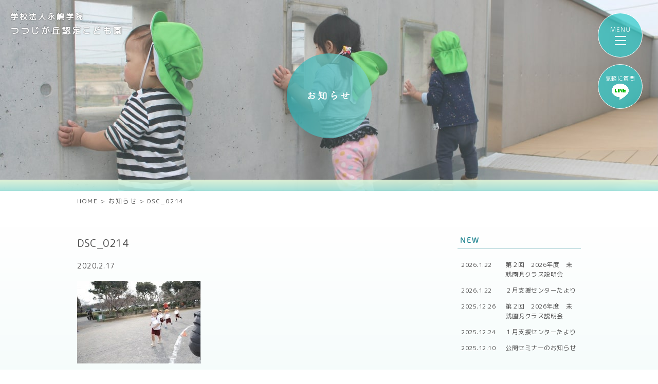

--- FILE ---
content_type: text/html; charset=UTF-8
request_url: https://tutuji-kodomo.com/blog/4543/attachment/dsc_0214/
body_size: 6618
content:
<!DOCTYPE html>
<html lang="ja">
<head>
<meta charset="UTF-8">
<title></title>
<meta name="SKYPE_TOOLBAR" content="SKYPE_TOOLBAR_PARSER_COMPATIBLE">
<meta name="format-detection" content="telephone=no">
<meta http-equiv="X-UA-Compatible" content="IE=Edge">
<script type="text/javascript">
if ((navigator.userAgent.indexOf('iPhone') > 0) || navigator.userAgent.indexOf('iPod') > 0 || navigator.userAgent.indexOf('Android') > 0) {
  document.write('<meta name="viewport" content="width=device-width,initial-scale=1.0,minimum-scale=1.0">');
}else{
  document.write('');
}
</script>
<!-- Global site tag (gtag.js) - Google Analytics -->
<script async src="https://www.googletagmanager.com/gtag/js?id=G-JN9HZ9NCMB"></script>
<script>
  window.dataLayer = window.dataLayer || [];
  function gtag(){dataLayer.push(arguments);}
  gtag('js', new Date());

  gtag('config', 'G-JN9HZ9NCMB');
</script>
<script>
  (function(d) {
    var config = {
      kitId: 'tnb7jwf',
      scriptTimeout: 3000,
      async: true
    },
    h=d.documentElement,t=setTimeout(function(){h.className=h.className.replace(/\bwf-loading\b/g,"")+" wf-inactive";},config.scriptTimeout),tk=d.createElement("script"),f=false,s=d.getElementsByTagName("script")[0],a;h.className+=" wf-loading";tk.src='https://use.typekit.net/'+config.kitId+'.js';tk.async=true;tk.onload=tk.onreadystatechange=function(){a=this.readyState;if(f||a&&a!="complete"&&a!="loaded")return;f=true;clearTimeout(t);try{Typekit.load(config)}catch(e){}};s.parentNode.insertBefore(tk,s)
  })(document);
</script>
<link rel='dns-prefetch' href='//s.w.org' />
		<script type="text/javascript">
			window._wpemojiSettings = {"baseUrl":"https:\/\/s.w.org\/images\/core\/emoji\/12.0.0-1\/72x72\/","ext":".png","svgUrl":"https:\/\/s.w.org\/images\/core\/emoji\/12.0.0-1\/svg\/","svgExt":".svg","source":{"concatemoji":"https:\/\/tutuji-kodomo.com\/wp\/wp-includes\/js\/wp-emoji-release.min.js?ver=5.3.20"}};
			!function(e,a,t){var n,r,o,i=a.createElement("canvas"),p=i.getContext&&i.getContext("2d");function s(e,t){var a=String.fromCharCode;p.clearRect(0,0,i.width,i.height),p.fillText(a.apply(this,e),0,0);e=i.toDataURL();return p.clearRect(0,0,i.width,i.height),p.fillText(a.apply(this,t),0,0),e===i.toDataURL()}function c(e){var t=a.createElement("script");t.src=e,t.defer=t.type="text/javascript",a.getElementsByTagName("head")[0].appendChild(t)}for(o=Array("flag","emoji"),t.supports={everything:!0,everythingExceptFlag:!0},r=0;r<o.length;r++)t.supports[o[r]]=function(e){if(!p||!p.fillText)return!1;switch(p.textBaseline="top",p.font="600 32px Arial",e){case"flag":return s([127987,65039,8205,9895,65039],[127987,65039,8203,9895,65039])?!1:!s([55356,56826,55356,56819],[55356,56826,8203,55356,56819])&&!s([55356,57332,56128,56423,56128,56418,56128,56421,56128,56430,56128,56423,56128,56447],[55356,57332,8203,56128,56423,8203,56128,56418,8203,56128,56421,8203,56128,56430,8203,56128,56423,8203,56128,56447]);case"emoji":return!s([55357,56424,55356,57342,8205,55358,56605,8205,55357,56424,55356,57340],[55357,56424,55356,57342,8203,55358,56605,8203,55357,56424,55356,57340])}return!1}(o[r]),t.supports.everything=t.supports.everything&&t.supports[o[r]],"flag"!==o[r]&&(t.supports.everythingExceptFlag=t.supports.everythingExceptFlag&&t.supports[o[r]]);t.supports.everythingExceptFlag=t.supports.everythingExceptFlag&&!t.supports.flag,t.DOMReady=!1,t.readyCallback=function(){t.DOMReady=!0},t.supports.everything||(n=function(){t.readyCallback()},a.addEventListener?(a.addEventListener("DOMContentLoaded",n,!1),e.addEventListener("load",n,!1)):(e.attachEvent("onload",n),a.attachEvent("onreadystatechange",function(){"complete"===a.readyState&&t.readyCallback()})),(n=t.source||{}).concatemoji?c(n.concatemoji):n.wpemoji&&n.twemoji&&(c(n.twemoji),c(n.wpemoji)))}(window,document,window._wpemojiSettings);
		</script>
		<style type="text/css">
img.wp-smiley,
img.emoji {
	display: inline !important;
	border: none !important;
	box-shadow: none !important;
	height: 1em !important;
	width: 1em !important;
	margin: 0 .07em !important;
	vertical-align: -0.1em !important;
	background: none !important;
	padding: 0 !important;
}
</style>
	<link rel='stylesheet' id='wp-block-library-css'  href='https://tutuji-kodomo.com/wp/wp-includes/css/dist/block-library/style.min.css?ver=5.3.20' type='text/css' media='all' />
<link rel='stylesheet' id='fancybox-css'  href='https://tutuji-kodomo.com/wp/wp-content/plugins/easy-fancybox/css/jquery.fancybox.min.css?ver=1.3.24' type='text/css' media='screen' />
<link rel='stylesheet' id='anime-css'  href='https://tutuji-kodomo.com/wp/wp-content/themes/tutuji/assets/css/animate.css?ver=5.3.20' type='text/css' media='all' />
<link rel='stylesheet' id='reset-css'  href='https://tutuji-kodomo.com/wp/wp-content/themes/tutuji/assets/css/reset.css?ver=5.3.20' type='text/css' media='all' />
<link rel='stylesheet' id='util-css'  href='https://tutuji-kodomo.com/wp/wp-content/themes/tutuji/assets/css/util.css?ver=5.3.20' type='text/css' media='all' />
<link rel='stylesheet' id='module-css'  href='https://tutuji-kodomo.com/wp/wp-content/themes/tutuji/assets/css/common.css?ver=5.3.20' type='text/css' media='all' />
<link rel='stylesheet' id='page-css'  href='https://tutuji-kodomo.com/wp/wp-content/themes/tutuji/assets/css/page.css?ver=5.3.20' type='text/css' media='all' />
<link rel='stylesheet' id='builtin-css'  href='https://tutuji-kodomo.com/wp/wp-content/themes/tutuji/style.css?ver=5.3.20' type='text/css' media='all' />
<script type='text/javascript' src='https://ajax.googleapis.com/ajax/libs/jquery/3.2.1/jquery.min.js?ver=5.3.20'></script>
<script type='text/javascript' src='https://tutuji-kodomo.com/wp/wp-content/themes/tutuji/assets/js/common.js?ver=5.3.20'></script>
<link rel='shortlink' href='https://tutuji-kodomo.com/?p=5935' />
<style type="text/css" media="all">
/* <![CDATA[ */
@import url("https://tutuji-kodomo.com/wp/wp-content/plugins/wp-table-reloaded/css/plugin.css?ver=1.9.4");
@import url("https://tutuji-kodomo.com/wp/wp-content/plugins/wp-table-reloaded/css/datatables.css?ver=1.9.4");
/* ]]> */
</style>			<script type="text/javascript" >
				window.ga=window.ga||function(){(ga.q=ga.q||[]).push(arguments)};ga.l=+new Date;
				ga('create', 'UA-124016607-9', 'auto');
				// Plugins
				
				ga('send', 'pageview');
			</script>
			<script async src="https://www.google-analytics.com/analytics.js"></script>
			<link rel="icon" href="https://tutuji-kodomo.com/wp/wp-content/uploads/2020/02/cropped-cec78e7a74046563ff15042b102a247e-32x32.png" sizes="32x32" />
<link rel="icon" href="https://tutuji-kodomo.com/wp/wp-content/uploads/2020/02/cropped-cec78e7a74046563ff15042b102a247e-192x192.png" sizes="192x192" />
<link rel="apple-touch-icon-precomposed" href="https://tutuji-kodomo.com/wp/wp-content/uploads/2020/02/cropped-cec78e7a74046563ff15042b102a247e-180x180.png" />
<meta name="msapplication-TileImage" content="https://tutuji-kodomo.com/wp/wp-content/uploads/2020/02/cropped-cec78e7a74046563ff15042b102a247e-270x270.png" />


<link rel="stylesheet" href="https://tutuji-kodomo.com/wp/wp-content/themes/tutuji/assets/js/animation/animation.css">
<script src="https://tutuji-kodomo.com/wp/wp-content/themes/tutuji/assets/js/animation/jquery.inview.min.js"></script>
<script src="https://tutuji-kodomo.com/wp/wp-content/themes/tutuji/assets/js/animation/animation.js"></script>

<!--[if lt IE 9]>
<script src="https://cdn.jsdelivr.net/html5shiv/3.7.3/html5shiv.min.js"></script>
<script src="https://cdn.jsdelivr.net/selectivizr/1.0.2/selectivizr.min.js"></script>
<script src="https://cdn.jsdelivr.net/respond/1.4.2/respond.min.js"></script>
<![endif]-->
</head>

<body class="attachment attachment-template-default single single-attachment postid-5935 attachmentid-5935 attachment-jpeg">
<noscript><div class="noscript"><p>当サイトを快適にご利用いただくには、ブラウザでJavaScriptを有効にしてください。</p></div></noscript>

<div id="page">

<header id="hbMenu"> 
  <nav id="hbNav">
    <div class="hb_inner">
      <ul class="hb_menu01 ff01 fw-b">
        <li><a href="https://tutuji-kodomo.com/">TOP</a> <small>［ <a href="https://tutuji-kodomo.com/news/">お知らせ</a> ／ <a href="https://tutuji-kodomo.com/blog/">ブログ</a> ］</small></li>
        <li><a href="https://tutuji-kodomo.com/feature/">特色</a></li>
        <li><a href="https://tutuji-kodomo.com/life/">園の生活</a></li>
        <li><a href="https://tutuji-kodomo.com/teacher/">先生紹介</a></li>
        <li><a href="https://tutuji-kodomo.com/facility/">園舎紹介</a></li>
        <li><a href="https://tutuji-kodomo.com/guide/">入園案内</a></li>
        <li><a href="https://tutuji-kodomo.com/pre_school/">未就園児クラス『すくすくクラス』</a></li>
        <li><a href="https://tutuji-kodomo.com/support/">子育て支援センター・一時保育</a></li>
        <li><a href="https://tutuji-kodomo.com/nursery/">つつじが丘ナーサリー</a></li>
        <li><a href="https://hikoma.jp/hoiku-eijuso" target="_blank">リクルート</a></li>
        <li><a href="https://tutuji-kodomo.com/contact/">お問い合わせ</a></li>
        <li class="hb_access"><a href="https://tutuji-kodomo.com/#index_access">アクセス</a></li>
      </ul>
    </div>
    <span class="hb_logo"><a href="https://tutuji-kodomo.com/"><img src="https://tutuji-kodomo.com/wp/wp-content/themes/tutuji/assets/img/common/header/hb_logo_pc.svg" width="190" height="153" class="img_switch" alt="つつじが丘認定こども園"/></a></span>
  </nav>
  <div id="menuTrigger">
    <div class="menuIcon_line menuIcon_line-trg trs trs-dr05 trs-tfCb"></div>
    <div class="menuIcon_line menuIcon_line-trg trs trs-dr05 trs-tfCb"></div>
    <div class="menuIcon_line menuIcon_line-trg trs trs-dr05 trs-tfCb"></div>
  </div>
  <!-- lineアイコン -->
  
  <div id="menuLine">
  <a href="https://page.line.me/238yddgr?openQrModal=true" target="_blank">
    <p>気軽に質問</p>
	<div>
	<img src="https://tutuji-kodomo.com/wp/wp-content/themes/tutuji/assets/img/common/ico/line.png" width="33px" height="31px" alt="Lineお友達追加"/>
	</div>
	  </a>
  </div>

  <!-- /lineアイコン -->
</header><!-- / #bMenu -->


    <div id="lowerVisual" class="main_news">
    <div class="lv_inner flex fx_all_center">
      <a href="https://tutuji-kodomo.com/">
      <dl>
        <dt>学校法人永嶋学院</dt>
        <dd>つつじが丘認定こども園</dd>
      </dl>
      </a>
      <h1 class="page_ttl animated fadeInUp delay-1s"><span class="flex fx_all_center ff01 fw-b">お知らせ</span></h1>
    </div>
  </div>
  

<div class="sp_none">
  <div id="crumbs">
  <ul itemscope itemtype="https://schema.org/BreadcrumbList">
  <li class="home" itemprop="itemListElement" itemscope
      itemtype="https://schema.org/ListItem"><a href="https://tutuji-kodomo.com/" itemprop="item" ><span itemprop="name">HOME</span></a>&nbsp;&gt;<meta itemprop="position" content="1" /></li>

    <li itemprop="itemListElement" itemscope
      itemtype="https://schema.org/ListItem"><a href="https://tutuji-kodomo.com/news/" itemprop="item"><span itemprop="name">お知らせ</span></a>&nbsp;&gt;<meta itemprop="position" content="2" /></li>
  <li itemprop="itemListElement" itemscope
      itemtype="https://schema.org/ListItem"><span itemprop="name">DSC_0214</span><meta itemprop="position" content="3" /></li>

  
  </ul>
  </div><!-- / #crumbs -->
</div>

<div id="contents">
<article id="news">
  <div class="post_inner flex fx_between sp_block">
    <main id="post_main">
            <section class="post_single ani_bottom">
        <h2 class="single_ttl">DSC_0214</h2>
        <div class="post_single_info flex">
          <time datetime="2020-02-17">2020.2.17</time>
          <div class="news_cat flex fx_wrap">
                    </div>
        </div>
        <div class="entry-content"><p class="attachment"><a href='https://tutuji-kodomo.com/wp/wp-content/uploads/2020/02/DSC_0214.jpg'><img width="240" height="161" src="https://tutuji-kodomo.com/wp/wp-content/uploads/2020/02/DSC_0214-240x161.jpg" class="attachment-medium size-medium" alt="" srcset="https://tutuji-kodomo.com/wp/wp-content/uploads/2020/02/DSC_0214-240x161.jpg 240w, https://tutuji-kodomo.com/wp/wp-content/uploads/2020/02/DSC_0214.jpg 242w" sizes="(max-width: 240px) 100vw, 240px" /></a></p>
</div><!-- / .entry-content -->
      </section>
            <!-- START pagenavi-default.php -->

<div class="wp-detailnavi flex fx_between">
<div class="prev_link"><a href="https://tutuji-kodomo.com/blog/4543/" rel="prev" title="マラソン大会">&lt; PREVIOUS</a></div><!--/ .wp-pagenavi --></div>


<!-- END pagenavi-default.php -->    </main>
    <div id="post_side">
  <div class="side_menu side_post">
    <h3 class="side_ttl"><span>NEW</span></h3>
    <ul>
            <li>
        <a href="https://tutuji-kodomo.com/news_cat01/15806/" class="flex fx_between sp_block">
          <time datetime="2026-01-22">2026.1.22</time>
          <span>第２回　2026年度　未就園児クラス説明会</span>
        </a>
      </li>
            <li>
        <a href="https://tutuji-kodomo.com/news_cat03/15748/" class="flex fx_between sp_block">
          <time datetime="2026-01-22">2026.1.22</time>
          <span>⛄２月支援センターたより⛄</span>
        </a>
      </li>
            <li>
        <a href="https://tutuji-kodomo.com/news_cat01/15622/" class="flex fx_between sp_block">
          <time datetime="2025-12-26">2025.12.26</time>
          <span>第２回　2026年度　未就園児クラス説明会</span>
        </a>
      </li>
            <li>
        <a href="https://tutuji-kodomo.com/news_cat03/15607/" class="flex fx_between sp_block">
          <time datetime="2025-12-24">2025.12.24</time>
          <span>🎍１月支援センターたより🎍</span>
        </a>
      </li>
            <li>
        <a href="https://tutuji-kodomo.com/news_cat04/15533/" class="flex fx_between sp_block">
          <time datetime="2025-12-10">2025.12.10</time>
          <span>公開セミナーのお知らせ</span>
        </a>
      </li>
                </ul>
  </div>
  <div class="side_menu side_nav">
    <h3 class="side_ttl"><span>CATEGORY</span></h3>
    <ul>
      	<li class="cat-item cat-item-28"><a href="https://tutuji-kodomo.com/news_cat01/">こども園・ナーサリー</a>
</li>
	<li class="cat-item cat-item-30"><a href="https://tutuji-kodomo.com/news_cat02/">未就園児クラス</a>
</li>
	<li class="cat-item cat-item-29"><a href="https://tutuji-kodomo.com/news_cat03/">子育て支援</a>
</li>
	<li class="cat-item cat-item-31"><a href="https://tutuji-kodomo.com/news_cat04/">その他</a>
</li>
	<li class="cat-item cat-item-1"><a href="https://tutuji-kodomo.com/%e6%9c%aa%e5%88%86%e9%a1%9e/">未分類</a>
</li>
    </ul>
  </div>
  <div class="side_menu side_nav">
    <h3 class="side_ttl"><span>ARCHIVE</span></h3>
    <ul>
      	<li><a href='https://tutuji-kodomo.com/date/2026/'>2026年</a></li>
	<li><a href='https://tutuji-kodomo.com/date/2025/'>2025年</a></li>
	<li><a href='https://tutuji-kodomo.com/date/2024/'>2024年</a></li>
	<li><a href='https://tutuji-kodomo.com/date/2023/'>2023年</a></li>
	<li><a href='https://tutuji-kodomo.com/date/2022/'>2022年</a></li>
	<li><a href='https://tutuji-kodomo.com/date/2021/'>2021年</a></li>
	<li><a href='https://tutuji-kodomo.com/date/2020/'>2020年</a></li>
	<li><a href='https://tutuji-kodomo.com/date/2019/'>2019年</a></li>
	<li><a href='https://tutuji-kodomo.com/date/2018/'>2018年</a></li>
	<li><a href='https://tutuji-kodomo.com/date/2017/'>2017年</a></li>
    </ul>
  </div>
  <div class="side_search">
    <form role="search" method="get" id="searchform" action="https://tutuji-kodomo.com/">
    <input type="text" placeholder="検索" value="" name="s" class="searchfield">
    <input type="hidden" name="post_type" value="post">
    <button type="submit" class="searchsubmit">検索</button>
    </form>
  </div>
</div>
<!-- / #post_side -->  </div>
</article><!-- / #news -->

</div><!-- / #contents -->

<footer id="footer" class="tC">
    <div class="ft_contact">
    <div class="btn01"><a href="https://tutuji-kodomo.com/contact/"><span>お問い合わせフォームへ</span></a></div>
  </div>
    <div class="ft_info">
    <h2>
      <small class="ff01 fw-r">学校法人永嶋学院</small>
      <span class="ff01 fw-r">つつじが丘認定こども園</span>
    </h2>
	 <p><a href="https://tutuji-kodomo.com/jusetsu_kodomoen_2025.pdf" target="_blank">こども園_重要事項説明書(PDF)</a><br>
	 <a href="https://tutuji-kodomo.com/jusetsu_nursery_2025.pdf" target="_blank">ナーサリー_重要事項説明書(PDF)</a></p>
    <p>〒362-0058<br>
    埼玉県上尾市上野1053-1<br>
    TEL：<span data-action="call" data-tel="0487252622">048-725-2622</span><br>FAX：048-725-2912</p>
    <div class="pagetop"><a href="#page"><span>Page Top</span></a></div><!-- / .pagetop -->
  </div>
  <nav class="ftNav">
    <ul class="ftNav01 flex fx_center fx_wrap">
      <li><a href="https://tutuji-kodomo.com/feature/">特色</a></li>
      <li><a href="https://tutuji-kodomo.com/life/">園の生活</a></li>
            <li><a href="https://tutuji-kodomo.com/facility/">園舎紹介</a></li>
      <li><a href="https://tutuji-kodomo.com/guide/">入園案内</a></li>
      <li><a href="https://tutuji-kodomo.com/pre_school/">未就園児クラス</a></li>
      <li><a href="https://tutuji-kodomo.com/support/">子育て支援センター・一時保育</a></li>
      <li><a href="https://tutuji-kodomo.com/nursery/">つつじが丘ナーサリー</a></li>
      <li><a href="https://hikoma.jp/hoiku-eijuso" target="_blank">リクルート</a></li>
      <li><a href="https://tutuji-kodomo.com/contact/">お問い合わせ</a></li>
    </ul>
    <ul class="ftNav02 flex fx_center fx_wrap">
      <li><span style="color:#fff;">学校法人 永嶋学院</span></li>
      <li><a href="http://eijuso.com/" target="_blank">社会福祉法人 永寿荘</a></li>
      <li><a href="https://tutuji-kodomo.com/aboutsite/">ご利用上の注意</a></li>
      <li><a href="https://tutuji-kodomo.com/privacy/">プライバシーポリシー</a></li>
    </ul>
  </nav>
  <small class="copyright">Copyright &copy; Tsutsujigaoka Nintei Kodomoen. All Rights Reserved.</small>
</footer><!-- / #footer -->

</div><!-- / #page -->
<script type='text/javascript' src='https://tutuji-kodomo.com/wp/wp-content/plugins/easy-fancybox/js/jquery.fancybox.min.js?ver=1.3.24'></script>
<script type='text/javascript'>
var fb_timeout, fb_opts={'overlayShow':true,'hideOnOverlayClick':true,'showCloseButton':true,'margin':20,'centerOnScroll':false,'enableEscapeButton':true,'autoScale':true };
if(typeof easy_fancybox_handler==='undefined'){
var easy_fancybox_handler=function(){
jQuery('.nofancybox,a.wp-block-file__button,a.pin-it-button,a[href*="pinterest.com/pin/create"],a[href*="facebook.com/share"],a[href*="twitter.com/share"]').addClass('nolightbox');
/* IMG */
var fb_IMG_select='a[href*=".jpg"]:not(.nolightbox,li.nolightbox>a),area[href*=".jpg"]:not(.nolightbox),a[href*=".jpeg"]:not(.nolightbox,li.nolightbox>a),area[href*=".jpeg"]:not(.nolightbox),a[href*=".png"]:not(.nolightbox,li.nolightbox>a),area[href*=".png"]:not(.nolightbox),a[href*=".webp"]:not(.nolightbox,li.nolightbox>a),area[href*=".webp"]:not(.nolightbox)';
jQuery(fb_IMG_select).addClass('fancybox image');
var fb_IMG_sections=jQuery('.gallery,.wp-block-gallery,.tiled-gallery,.wp-block-jetpack-tiled-gallery');
fb_IMG_sections.each(function(){jQuery(this).find(fb_IMG_select).attr('rel','gallery-'+fb_IMG_sections.index(this));});
jQuery('a.fancybox,area.fancybox,li.fancybox a').each(function(){jQuery(this).fancybox(jQuery.extend({},fb_opts,{'transitionIn':'elastic','easingIn':'easeOutBack','transitionOut':'elastic','easingOut':'easeInBack','opacity':false,'hideOnContentClick':false,'titleShow':true,'titlePosition':'over','titleFromAlt':true,'showNavArrows':true,'enableKeyboardNav':true,'cyclic':false}))});};
jQuery('a.fancybox-close').on('click',function(e){e.preventDefault();jQuery.fancybox.close()});
};
var easy_fancybox_auto=function(){setTimeout(function(){jQuery('#fancybox-auto').trigger('click')},1000);};
jQuery(easy_fancybox_handler);jQuery(document).on('post-load',easy_fancybox_handler);
jQuery(easy_fancybox_auto);
</script>
<script type='text/javascript' src='https://tutuji-kodomo.com/wp/wp-content/plugins/easy-fancybox/js/jquery.easing.min.js?ver=1.4.1'></script>
<script type='text/javascript' src='https://tutuji-kodomo.com/wp/wp-content/plugins/easy-fancybox/js/jquery.mousewheel.min.js?ver=3.1.13'></script>
</body>
</html>

--- FILE ---
content_type: text/css
request_url: https://tutuji-kodomo.com/wp/wp-content/themes/tutuji/style.css?ver=5.3.20
body_size: 497
content:
@charset "UTF-8";
/*
Theme Name: Tutuji Theme
Author: 
Author URI: 
Version: 1.0
*/
/* MV_LineQR */

/*メニューLine*/
.home #menuLine {
  /*top: -87px;*/
  top: 125px;
}
#menuLine {
  position: fixed;
  z-index: 100;
  top: 125px;
  right: 30px;
  width: 87px;
  height: 87px;
  cursor: pointer;
  background: rgba(51,203,203,0.73);
  border: solid 1px #fff;
  border-radius: 50%;
  transition: all 0.4s ease-in-out 0s;
  text-align:center;
  padding:20px 0;
}
#menuLine a{
  display:block;
  text-decoration:none;
}
#menuLine p{
  color:#fff;
  font-size:11px;
  line-height:1.4;
  margin-bottom:2px;
 }

 @media screen and (max-width: 767px) {
.home #menuLine {
  top: 23.2vw;
}
#menuLine {
  top: 22.2vw;
  right: 3.2vw;
  width: 16.8vw;
  height: 16.8vw;
  z-index: 200;
  padding:10px 0;
}
#menuLine p{
  font-size:7px;
  line-height:1.2;
  margin-bottom:2px;
  margin-top:5px;
 }
#menuLine img{
  width:22px;
  height:auto;
}
}
/*メニューLine*/
.lineqr {
  position: absolute;
  left: 50%;
  margin-left: -50px;
  bottom: 30%;
  z-index: 30;
}